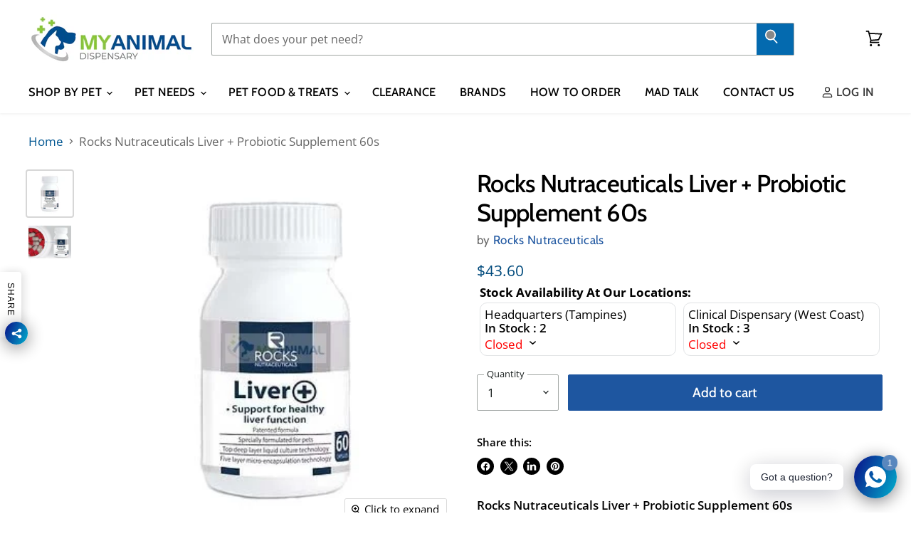

--- FILE ---
content_type: text/plain;charset=UTF-8
request_url: https://multiloca.info/api/get-loc-inventory-stock?shopdomain=my-animal-dispensary.myshopify.com&variant_id=41438954422463&locale=en&product_id=7197985734847&customerid=null&market=1961263295&marketCountry=SG&customerEnterPincode=null&customerEnterAddress=null&multilocaCustomKey=null
body_size: 1713
content:
{"inventoryLevels":{"41438954422463":{"variantId":"41438954422463","displayname":"Rocks Nutraceuticals Liver + Probiotic Supplement 60s - Default Title","inventoryPolicy":"CONTINUE","locations":[{"location_id":"57381879999","location_name":"Headquarters (Tampines)","address":"1 Tampines North Drive 1  #06-16 T-Space Singapore 528559 null Singapore","location_notes":[],"inventory_data":[{"available":2}],"country":"Singapore","location_cordinates":"1.3717604,103.9337724","thersoldmesg":"Only 2 left—order soon!","inoutstock":{"instock":"In Stock","outstock":"Out of Stock (Contact Us to Pre-order)"},"ratings":{},"timings":{"option":"custom","data":{"Monday":{"closed":false,"open":"11:00","close":"17:00"},"Tuesday":{"closed":false,"open":"11:00","close":"17:00"},"Wednesday":{"closed":false,"open":"11:00","close":"17:00"},"Thursday":{"closed":false,"open":"11:00","close":"17:00"},"Friday":{"open":"11:00","close":"17:00"},"Saturday":{"closed":true},"Sunday":{"closed":true}}}},{"location_id":"74681614527","location_name":"Clinical Dispensary (West Coast)","address":"1 West Coast Drive 01-15 Singapore 128020 null Singapore","location_notes":[],"inventory_data":[{"available":3}],"country":"Singapore","location_cordinates":"1.3165679,103.7572478","thersoldmesg":"Only 3 left—order soon!","inoutstock":{"instock":"In Stock","outstock":"Out of Stock (Contact Us to Pre-order)"},"ratings":{},"timings":{"option":"custom","data":{"Monday":{"closed":false,"open":"12:00","close":"20:00"},"Friday":{"closed":false,"open":"12:00","close":"20:00"},"Saturday":{"closed":true},"Tuesday":{"closed":true},"Wednesday":{"open":"12:00","close":"20:00","closed":false},"Thursday":{"closed":true},"Sunday":{"open":"17:00","close":"19:00"}}}}],"zoneslocationsid":[]}},"settings":{"enabledFullfillment":"false","templateformated":"twoColumns","labelquantity":"Stock Availability At Our Locations: ","showHeading":"true","distanceIN":"true","selectedPositions":"aboveAddToCart","requiredSelectLocation":"false","autoSelectFirstLocation":"false","locations_arr":[],"locationFilterSetting":{"countryDetection":"\"\"","locationBasedOnCountry":"false","locationBasedonNearest":"false","locationRadius":"false","locationRadiusValues":"{}","enableGeolocationSearch":"false","countryOptions":"[\"shopmarket\",\"ip\",\"browser\",\"maxip\"]","showSelectedLocation":"false","sortLocationsByQuantity":"false","showNumberOfLocations":"false","numberOfLocations":"0","PickeasyIntegration":"false","enabledInventoryApi":"false"},"locationSettings":{"locationOptions":"[\"Show location address\",\"Show location phone number\",\"Show Direction\",\"Show Pickup Availability\",\"Show Distance\",\"Show Location Notes\",\"Show Google Rating and Business Hours\",\"Back in Stock Notify Me\",\"Stock Level Messages\"]","locationTemplateres":"<p>{{location_name}}</p><p><strong>{{stock_msg}} : {{qty}}</strong></p>","showDirection":"false","showDistance":"false","showLocationNotes":"false","ruleNoteHeaderBlock":"false","googleRatingTimingEnabled":"true","enableBlock":"true","showLocationaddress":"false","showOnlineAvailability":"false","locationNoteType":"default","clickToCall":"false","showDirectionText":"Get Directions","openNowLabel":"Open Now","closedLabel":"Closed","dayNames":{"Monday":"Monday","Tuesday":"Tuesday","Wednesday":"Wednesday","Thursday":"Thursday","Friday":"Friday","Saturday":"Saturday","Sunday":"Sunday"},"notifyMeWhenInStock":"false","notifyMeWhenInStockText":"Notify Me","ratingsLabel":"Ratings","showStockLevelMessages":"false","changeLocationText":"Change Location"},"locationPopup":"false","locationPopupstyle":"dropdown","locationPopupHeader":"Shop from Location","locationPopupDescription":"Select a store location to see product availability","enableBlock":"true","enabledSmartCollectionFilter":"false","headerBlock":"false","headerBlockstyle":"dropdown","purchaseFromOneLocation":"false","showSettingsHeader":"{\"address\":false,\"phone\":false,\"notes\":false,\"directions\":false,\"googleRatingTimeing\":false}","headerSettingsPriority":"[\"Show location address\",\"Show location phone number\",\"Show location notes\",\"Show location directions\",\"Show Google Rating and Business Hours\"]","quantityBasedOnLocation":"false","enabledOtherLocationMessage":"true","enableIncomingtext":"false","purchaseOneLocationToast":"Items you are purchasing are availabe at the location you are choosing. Are you sure you want to switch location.","someProductAvailableMessage":"The following items in your cart are not available at Selected location. You can remove unavailable items from your cart and continue...","availableMessage":"✔ Available","otherLocationMessage":"<span style=\"color: orange;\">✔ Available at Other location</span>","notAvailableMessage":"Not available at selected location","pickupAvailabilityText":"&#10004; Pick Up Available in ","hideOutofStockItems":"false","blockdisabled":false,"pushDownOutofStockItems":"false","headerBlockIcon":"false","headerDisabled":false,"geolocationtype":"none","addressPrepopulation":"false","disablebtnOutofStockItems":"false","stockMsgStyles":{"instock":{},"outstock":{}}}}